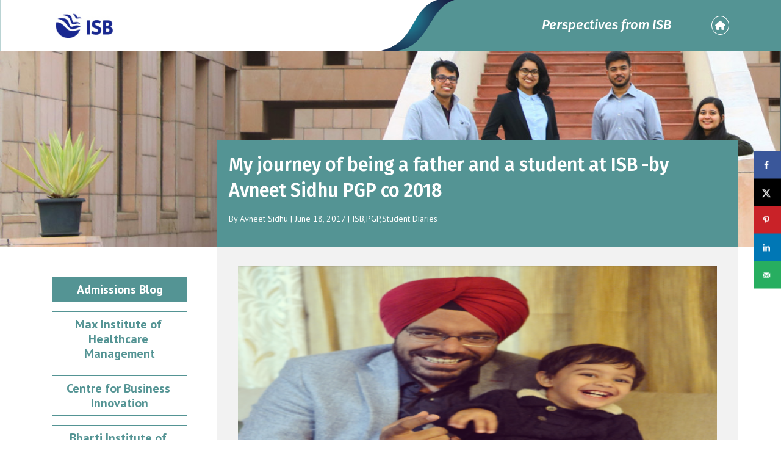

--- FILE ---
content_type: text/html; charset=UTF-8
request_url: https://blogs.isb.edu/admissionsdirector/2017/06/18/my-journey-of-being-a-father-and-a-student-at-isb-by-avneet-sidhu-pgp-co-2018/
body_size: 16093
content:
<!DOCTYPE html>
<html class="no-js" lang>
<head>
    
   
   
    
      <meta charset="utf-8">
      <meta http-equiv="X-UA-Compatible" content="IE=edge,chrome=1">
      <meta name="viewport" content="width=device-width,initial-scale=1">
      <link rel="shortcut icon" href="favicon.ico" type="image/x-icon">
      <link rel="icon" href="./img/favicon.png" type="image/x-icon">
      <title>ISB Blog</title>
      <meta name="description" content="">
      <meta name="keywords" content="">
      <meta name="robots" content="noodp">
      <!-- FONTAWESOME INCLUDE : BEGIN -->
      <link rel="stylesheet" href="https://cdnjs.cloudflare.com/ajax/libs/font-awesome/6.3.0/css/all.min.css">
      
      <link rel="preconnect" href="https://fonts.googleapis.com">
      <link rel="preconnect" href="https://fonts.gstatic.com" crossorigin>

    <link rel="preconnect" href="https://fonts.googleapis.com"><link rel="preconnect" href="https://fonts.gstatic.com" crossorigin><link href="https://fonts.googleapis.com/css2?family=Fira+Sans:ital,wght@0,200;0,300;0,400;0,500;0,600;0,700;0,800;1,200;1,300;1,400;1,500;1,600;1,700&family=PT+Sans:ital,wght@0,400;0,700;1,400&display=swap" rel="stylesheet">
                
      <link rel="stylesheet" href="https://maxcdn.bootstrapcdn.com/bootstrap/4.0.0/css/bootstrap.min.css">
      
      <link rel="stylesheet" type="text/css" href="https://cdn.jsdelivr.net/npm/slick-carousel@1.8.1/slick/slick.css">
      <link rel="stylesheet" href="https://blogs.isb.edu/admissionsdirector/wp-content/themes/isb-blog-child/css/style.css">

	  
	  <meta name='robots' content='index, follow, max-image-preview:large, max-snippet:-1, max-video-preview:-1' />

	<!-- This site is optimized with the Yoast SEO plugin v20.5 - https://yoast.com/wordpress/plugins/seo/ -->
	<link rel="canonical" href="https://blogs.isb.edu/admissionsdirector/2017/06/18/my-journey-of-being-a-father-and-a-student-at-isb-by-avneet-sidhu-pgp-co-2018/" />
	<meta name="author" content="Editorial team" />
	<meta name="twitter:label1" content="Written by" />
	<meta name="twitter:data1" content="Editorial team" />
	<meta name="twitter:label2" content="Est. reading time" />
	<meta name="twitter:data2" content="2 minutes" />
	<script type="application/ld+json" class="yoast-schema-graph">{"@context":"https://schema.org","@graph":[{"@type":"WebPage","@id":"https://blogs.isb.edu/admissionsdirector/2017/06/18/my-journey-of-being-a-father-and-a-student-at-isb-by-avneet-sidhu-pgp-co-2018/","url":"https://blogs.isb.edu/admissionsdirector/2017/06/18/my-journey-of-being-a-father-and-a-student-at-isb-by-avneet-sidhu-pgp-co-2018/","name":"My journey of being a father and a student at ISB -by Avneet Sidhu PGP co 2018 - Admissions Blog","isPartOf":{"@id":"https://blogs.isb.edu/admissionsdirector/#website"},"primaryImageOfPage":{"@id":"https://blogs.isb.edu/admissionsdirector/2017/06/18/my-journey-of-being-a-father-and-a-student-at-isb-by-avneet-sidhu-pgp-co-2018/#primaryimage"},"image":{"@id":"https://blogs.isb.edu/admissionsdirector/2017/06/18/my-journey-of-being-a-father-and-a-student-at-isb-by-avneet-sidhu-pgp-co-2018/#primaryimage"},"thumbnailUrl":"https://blogs.isb.edu/admissionsdirector/wp-content/uploads/sites/5/2017/06/Avneet-Sidhu-400x400-1.png","datePublished":"2017-06-18T07:40:25+00:00","dateModified":"2025-12-31T09:16:52+00:00","author":{"@id":"https://blogs.isb.edu/admissionsdirector/#/schema/person/36b0b1fce0228ee6b0380926861571cc"},"breadcrumb":{"@id":"https://blogs.isb.edu/admissionsdirector/2017/06/18/my-journey-of-being-a-father-and-a-student-at-isb-by-avneet-sidhu-pgp-co-2018/#breadcrumb"},"inLanguage":"en-US","potentialAction":[{"@type":"ReadAction","target":["https://blogs.isb.edu/admissionsdirector/2017/06/18/my-journey-of-being-a-father-and-a-student-at-isb-by-avneet-sidhu-pgp-co-2018/"]}]},{"@type":"ImageObject","inLanguage":"en-US","@id":"https://blogs.isb.edu/admissionsdirector/2017/06/18/my-journey-of-being-a-father-and-a-student-at-isb-by-avneet-sidhu-pgp-co-2018/#primaryimage","url":"https://blogs.isb.edu/admissionsdirector/wp-content/uploads/sites/5/2017/06/Avneet-Sidhu-400x400-1.png","contentUrl":"https://blogs.isb.edu/admissionsdirector/wp-content/uploads/sites/5/2017/06/Avneet-Sidhu-400x400-1.png","width":400,"height":400},{"@type":"BreadcrumbList","@id":"https://blogs.isb.edu/admissionsdirector/2017/06/18/my-journey-of-being-a-father-and-a-student-at-isb-by-avneet-sidhu-pgp-co-2018/#breadcrumb","itemListElement":[{"@type":"ListItem","position":1,"name":"Home","item":"https://blogs.isb.edu/admissionsdirector/"},{"@type":"ListItem","position":2,"name":"My journey of being a father and a student at ISB -by Avneet Sidhu PGP co 2018"}]},{"@type":"WebSite","@id":"https://blogs.isb.edu/admissionsdirector/#website","url":"https://blogs.isb.edu/admissionsdirector/","name":"Admissions Blog","description":"","potentialAction":[{"@type":"SearchAction","target":{"@type":"EntryPoint","urlTemplate":"https://blogs.isb.edu/admissionsdirector/?s={search_term_string}"},"query-input":"required name=search_term_string"}],"inLanguage":"en-US"},{"@type":"Person","@id":"https://blogs.isb.edu/admissionsdirector/#/schema/person/36b0b1fce0228ee6b0380926861571cc","name":"Editorial team","image":{"@type":"ImageObject","inLanguage":"en-US","@id":"https://blogs.isb.edu/admissionsdirector/#/schema/person/image/","url":"https://secure.gravatar.com/avatar/20fb226145337a9ce5d93494a13b2d55?s=96&d=mm&r=g","contentUrl":"https://secure.gravatar.com/avatar/20fb226145337a9ce5d93494a13b2d55?s=96&d=mm&r=g","caption":"Editorial team"},"sameAs":["https://blogs.isb.edu"],"url":"https://blogs.isb.edu/admissionsdirector/author/isb_blog_user_admin/"}]}</script>
	<!-- / Yoast SEO plugin. -->


<!-- Hubbub v.1.36.1 https://morehubbub.com/ -->
<meta property="og:locale" content="en_US" />
<meta property="og:type" content="article" />
<meta property="og:title" content="My journey of being a father and a student at ISB -by Avneet Sidhu PGP co 2018" />
<meta property="og:description" content="&nbsp; I was working as a senior consultant with Infosys before coming to ISB and I have over 11 years of experience as a tech consultant. Coming to ISB at this point in my life" />
<meta property="og:url" content="https://blogs.isb.edu/admissionsdirector/2017/06/18/my-journey-of-being-a-father-and-a-student-at-isb-by-avneet-sidhu-pgp-co-2018/" />
<meta property="og:site_name" content="Admissions Blog" />
<meta property="og:updated_time" content="2025-12-31T09:16:52+00:00" />
<meta property="article:published_time" content="2017-06-18T13:10:25+00:00" />
<meta property="article:modified_time" content="2025-12-31T09:16:52+00:00" />
<meta name="twitter:card" content="summary_large_image" />
<meta name="twitter:title" content="My journey of being a father and a student at ISB -by Avneet Sidhu PGP co 2018" />
<meta name="twitter:description" content="&nbsp; I was working as a senior consultant with Infosys before coming to ISB and I have over 11 years of experience as a tech consultant. Coming to ISB at this point in my life" />
<meta class="flipboard-article" content="&nbsp; I was working as a senior consultant with Infosys before coming to ISB and I have over 11 years of experience as a tech consultant. Coming to ISB at this point in my life" />
<meta property="og:image" content="https://blogs.isb.edu/admissionsdirector/wp-content/uploads/sites/5/2017/06/Avneet-Sidhu-400x400-1.png" />
<meta name="twitter:image" content="https://blogs.isb.edu/admissionsdirector/wp-content/uploads/sites/5/2017/06/Avneet-Sidhu-400x400-1.png" />
<meta property="og:image:width" content="400" />
<meta property="og:image:height" content="400" />
<!-- Hubbub v.1.36.1 https://morehubbub.com/ -->
		<!-- This site uses the Google Analytics by MonsterInsights plugin v9.11.1 - Using Analytics tracking - https://www.monsterinsights.com/ -->
							<script src="//www.googletagmanager.com/gtag/js?id=G-G6BVXR3L9R"  data-cfasync="false" data-wpfc-render="false" type="text/javascript" async></script>
			<script data-cfasync="false" data-wpfc-render="false" type="text/javascript">
				var mi_version = '9.11.1';
				var mi_track_user = true;
				var mi_no_track_reason = '';
								var MonsterInsightsDefaultLocations = {"page_location":"https:\/\/blogs.isb.edu\/admissionsdirector\/2017\/06\/18\/my-journey-of-being-a-father-and-a-student-at-isb-by-avneet-sidhu-pgp-co-2018\/"};
								if ( typeof MonsterInsightsPrivacyGuardFilter === 'function' ) {
					var MonsterInsightsLocations = (typeof MonsterInsightsExcludeQuery === 'object') ? MonsterInsightsPrivacyGuardFilter( MonsterInsightsExcludeQuery ) : MonsterInsightsPrivacyGuardFilter( MonsterInsightsDefaultLocations );
				} else {
					var MonsterInsightsLocations = (typeof MonsterInsightsExcludeQuery === 'object') ? MonsterInsightsExcludeQuery : MonsterInsightsDefaultLocations;
				}

								var disableStrs = [
										'ga-disable-G-G6BVXR3L9R',
									];

				/* Function to detect opted out users */
				function __gtagTrackerIsOptedOut() {
					for (var index = 0; index < disableStrs.length; index++) {
						if (document.cookie.indexOf(disableStrs[index] + '=true') > -1) {
							return true;
						}
					}

					return false;
				}

				/* Disable tracking if the opt-out cookie exists. */
				if (__gtagTrackerIsOptedOut()) {
					for (var index = 0; index < disableStrs.length; index++) {
						window[disableStrs[index]] = true;
					}
				}

				/* Opt-out function */
				function __gtagTrackerOptout() {
					for (var index = 0; index < disableStrs.length; index++) {
						document.cookie = disableStrs[index] + '=true; expires=Thu, 31 Dec 2099 23:59:59 UTC; path=/';
						window[disableStrs[index]] = true;
					}
				}

				if ('undefined' === typeof gaOptout) {
					function gaOptout() {
						__gtagTrackerOptout();
					}
				}
								window.dataLayer = window.dataLayer || [];

				window.MonsterInsightsDualTracker = {
					helpers: {},
					trackers: {},
				};
				if (mi_track_user) {
					function __gtagDataLayer() {
						dataLayer.push(arguments);
					}

					function __gtagTracker(type, name, parameters) {
						if (!parameters) {
							parameters = {};
						}

						if (parameters.send_to) {
							__gtagDataLayer.apply(null, arguments);
							return;
						}

						if (type === 'event') {
														parameters.send_to = monsterinsights_frontend.v4_id;
							var hookName = name;
							if (typeof parameters['event_category'] !== 'undefined') {
								hookName = parameters['event_category'] + ':' + name;
							}

							if (typeof MonsterInsightsDualTracker.trackers[hookName] !== 'undefined') {
								MonsterInsightsDualTracker.trackers[hookName](parameters);
							} else {
								__gtagDataLayer('event', name, parameters);
							}
							
						} else {
							__gtagDataLayer.apply(null, arguments);
						}
					}

					__gtagTracker('js', new Date());
					__gtagTracker('set', {
						'developer_id.dZGIzZG': true,
											});
					if ( MonsterInsightsLocations.page_location ) {
						__gtagTracker('set', MonsterInsightsLocations);
					}
										__gtagTracker('config', 'G-G6BVXR3L9R', {"forceSSL":"true","link_attribution":"true"} );
										window.gtag = __gtagTracker;										(function () {
						/* https://developers.google.com/analytics/devguides/collection/analyticsjs/ */
						/* ga and __gaTracker compatibility shim. */
						var noopfn = function () {
							return null;
						};
						var newtracker = function () {
							return new Tracker();
						};
						var Tracker = function () {
							return null;
						};
						var p = Tracker.prototype;
						p.get = noopfn;
						p.set = noopfn;
						p.send = function () {
							var args = Array.prototype.slice.call(arguments);
							args.unshift('send');
							__gaTracker.apply(null, args);
						};
						var __gaTracker = function () {
							var len = arguments.length;
							if (len === 0) {
								return;
							}
							var f = arguments[len - 1];
							if (typeof f !== 'object' || f === null || typeof f.hitCallback !== 'function') {
								if ('send' === arguments[0]) {
									var hitConverted, hitObject = false, action;
									if ('event' === arguments[1]) {
										if ('undefined' !== typeof arguments[3]) {
											hitObject = {
												'eventAction': arguments[3],
												'eventCategory': arguments[2],
												'eventLabel': arguments[4],
												'value': arguments[5] ? arguments[5] : 1,
											}
										}
									}
									if ('pageview' === arguments[1]) {
										if ('undefined' !== typeof arguments[2]) {
											hitObject = {
												'eventAction': 'page_view',
												'page_path': arguments[2],
											}
										}
									}
									if (typeof arguments[2] === 'object') {
										hitObject = arguments[2];
									}
									if (typeof arguments[5] === 'object') {
										Object.assign(hitObject, arguments[5]);
									}
									if ('undefined' !== typeof arguments[1].hitType) {
										hitObject = arguments[1];
										if ('pageview' === hitObject.hitType) {
											hitObject.eventAction = 'page_view';
										}
									}
									if (hitObject) {
										action = 'timing' === arguments[1].hitType ? 'timing_complete' : hitObject.eventAction;
										hitConverted = mapArgs(hitObject);
										__gtagTracker('event', action, hitConverted);
									}
								}
								return;
							}

							function mapArgs(args) {
								var arg, hit = {};
								var gaMap = {
									'eventCategory': 'event_category',
									'eventAction': 'event_action',
									'eventLabel': 'event_label',
									'eventValue': 'event_value',
									'nonInteraction': 'non_interaction',
									'timingCategory': 'event_category',
									'timingVar': 'name',
									'timingValue': 'value',
									'timingLabel': 'event_label',
									'page': 'page_path',
									'location': 'page_location',
									'title': 'page_title',
									'referrer' : 'page_referrer',
								};
								for (arg in args) {
																		if (!(!args.hasOwnProperty(arg) || !gaMap.hasOwnProperty(arg))) {
										hit[gaMap[arg]] = args[arg];
									} else {
										hit[arg] = args[arg];
									}
								}
								return hit;
							}

							try {
								f.hitCallback();
							} catch (ex) {
							}
						};
						__gaTracker.create = newtracker;
						__gaTracker.getByName = newtracker;
						__gaTracker.getAll = function () {
							return [];
						};
						__gaTracker.remove = noopfn;
						__gaTracker.loaded = true;
						window['__gaTracker'] = __gaTracker;
					})();
									} else {
										console.log("");
					(function () {
						function __gtagTracker() {
							return null;
						}

						window['__gtagTracker'] = __gtagTracker;
						window['gtag'] = __gtagTracker;
					})();
									}
			</script>
							<!-- / Google Analytics by MonsterInsights -->
		<script type="text/javascript">
window._wpemojiSettings = {"baseUrl":"https:\/\/s.w.org\/images\/core\/emoji\/14.0.0\/72x72\/","ext":".png","svgUrl":"https:\/\/s.w.org\/images\/core\/emoji\/14.0.0\/svg\/","svgExt":".svg","source":{"concatemoji":"https:\/\/blogs.isb.edu\/admissionsdirector\/wp-includes\/js\/wp-emoji-release.min.js?ver=6.1.9"}};
/*! This file is auto-generated */
!function(e,a,t){var n,r,o,i=a.createElement("canvas"),p=i.getContext&&i.getContext("2d");function s(e,t){var a=String.fromCharCode,e=(p.clearRect(0,0,i.width,i.height),p.fillText(a.apply(this,e),0,0),i.toDataURL());return p.clearRect(0,0,i.width,i.height),p.fillText(a.apply(this,t),0,0),e===i.toDataURL()}function c(e){var t=a.createElement("script");t.src=e,t.defer=t.type="text/javascript",a.getElementsByTagName("head")[0].appendChild(t)}for(o=Array("flag","emoji"),t.supports={everything:!0,everythingExceptFlag:!0},r=0;r<o.length;r++)t.supports[o[r]]=function(e){if(p&&p.fillText)switch(p.textBaseline="top",p.font="600 32px Arial",e){case"flag":return s([127987,65039,8205,9895,65039],[127987,65039,8203,9895,65039])?!1:!s([55356,56826,55356,56819],[55356,56826,8203,55356,56819])&&!s([55356,57332,56128,56423,56128,56418,56128,56421,56128,56430,56128,56423,56128,56447],[55356,57332,8203,56128,56423,8203,56128,56418,8203,56128,56421,8203,56128,56430,8203,56128,56423,8203,56128,56447]);case"emoji":return!s([129777,127995,8205,129778,127999],[129777,127995,8203,129778,127999])}return!1}(o[r]),t.supports.everything=t.supports.everything&&t.supports[o[r]],"flag"!==o[r]&&(t.supports.everythingExceptFlag=t.supports.everythingExceptFlag&&t.supports[o[r]]);t.supports.everythingExceptFlag=t.supports.everythingExceptFlag&&!t.supports.flag,t.DOMReady=!1,t.readyCallback=function(){t.DOMReady=!0},t.supports.everything||(n=function(){t.readyCallback()},a.addEventListener?(a.addEventListener("DOMContentLoaded",n,!1),e.addEventListener("load",n,!1)):(e.attachEvent("onload",n),a.attachEvent("onreadystatechange",function(){"complete"===a.readyState&&t.readyCallback()})),(e=t.source||{}).concatemoji?c(e.concatemoji):e.wpemoji&&e.twemoji&&(c(e.twemoji),c(e.wpemoji)))}(window,document,window._wpemojiSettings);
</script>
<style type="text/css">
img.wp-smiley,
img.emoji {
	display: inline !important;
	border: none !important;
	box-shadow: none !important;
	height: 1em !important;
	width: 1em !important;
	margin: 0 0.07em !important;
	vertical-align: -0.1em !important;
	background: none !important;
	padding: 0 !important;
}
</style>
			
	<link rel='stylesheet' id='wp-block-library-css' href='https://blogs.isb.edu/admissionsdirector/wp-includes/css/dist/block-library/style.min.css?ver=6.1.9' type='text/css' media='all' />
<link rel='stylesheet' id='classic-theme-styles-css' href='https://blogs.isb.edu/admissionsdirector/wp-includes/css/classic-themes.min.css?ver=1' type='text/css' media='all' />
<style id='global-styles-inline-css' type='text/css'>
body{--wp--preset--color--black: #000000;--wp--preset--color--cyan-bluish-gray: #abb8c3;--wp--preset--color--white: #ffffff;--wp--preset--color--pale-pink: #f78da7;--wp--preset--color--vivid-red: #cf2e2e;--wp--preset--color--luminous-vivid-orange: #ff6900;--wp--preset--color--luminous-vivid-amber: #fcb900;--wp--preset--color--light-green-cyan: #7bdcb5;--wp--preset--color--vivid-green-cyan: #00d084;--wp--preset--color--pale-cyan-blue: #8ed1fc;--wp--preset--color--vivid-cyan-blue: #0693e3;--wp--preset--color--vivid-purple: #9b51e0;--wp--preset--gradient--vivid-cyan-blue-to-vivid-purple: linear-gradient(135deg,rgba(6,147,227,1) 0%,rgb(155,81,224) 100%);--wp--preset--gradient--light-green-cyan-to-vivid-green-cyan: linear-gradient(135deg,rgb(122,220,180) 0%,rgb(0,208,130) 100%);--wp--preset--gradient--luminous-vivid-amber-to-luminous-vivid-orange: linear-gradient(135deg,rgba(252,185,0,1) 0%,rgba(255,105,0,1) 100%);--wp--preset--gradient--luminous-vivid-orange-to-vivid-red: linear-gradient(135deg,rgba(255,105,0,1) 0%,rgb(207,46,46) 100%);--wp--preset--gradient--very-light-gray-to-cyan-bluish-gray: linear-gradient(135deg,rgb(238,238,238) 0%,rgb(169,184,195) 100%);--wp--preset--gradient--cool-to-warm-spectrum: linear-gradient(135deg,rgb(74,234,220) 0%,rgb(151,120,209) 20%,rgb(207,42,186) 40%,rgb(238,44,130) 60%,rgb(251,105,98) 80%,rgb(254,248,76) 100%);--wp--preset--gradient--blush-light-purple: linear-gradient(135deg,rgb(255,206,236) 0%,rgb(152,150,240) 100%);--wp--preset--gradient--blush-bordeaux: linear-gradient(135deg,rgb(254,205,165) 0%,rgb(254,45,45) 50%,rgb(107,0,62) 100%);--wp--preset--gradient--luminous-dusk: linear-gradient(135deg,rgb(255,203,112) 0%,rgb(199,81,192) 50%,rgb(65,88,208) 100%);--wp--preset--gradient--pale-ocean: linear-gradient(135deg,rgb(255,245,203) 0%,rgb(182,227,212) 50%,rgb(51,167,181) 100%);--wp--preset--gradient--electric-grass: linear-gradient(135deg,rgb(202,248,128) 0%,rgb(113,206,126) 100%);--wp--preset--gradient--midnight: linear-gradient(135deg,rgb(2,3,129) 0%,rgb(40,116,252) 100%);--wp--preset--duotone--dark-grayscale: url('#wp-duotone-dark-grayscale');--wp--preset--duotone--grayscale: url('#wp-duotone-grayscale');--wp--preset--duotone--purple-yellow: url('#wp-duotone-purple-yellow');--wp--preset--duotone--blue-red: url('#wp-duotone-blue-red');--wp--preset--duotone--midnight: url('#wp-duotone-midnight');--wp--preset--duotone--magenta-yellow: url('#wp-duotone-magenta-yellow');--wp--preset--duotone--purple-green: url('#wp-duotone-purple-green');--wp--preset--duotone--blue-orange: url('#wp-duotone-blue-orange');--wp--preset--font-size--small: 13px;--wp--preset--font-size--medium: 20px;--wp--preset--font-size--large: 36px;--wp--preset--font-size--x-large: 42px;--wp--preset--spacing--20: 0.44rem;--wp--preset--spacing--30: 0.67rem;--wp--preset--spacing--40: 1rem;--wp--preset--spacing--50: 1.5rem;--wp--preset--spacing--60: 2.25rem;--wp--preset--spacing--70: 3.38rem;--wp--preset--spacing--80: 5.06rem;}:where(.is-layout-flex){gap: 0.5em;}body .is-layout-flow > .alignleft{float: left;margin-inline-start: 0;margin-inline-end: 2em;}body .is-layout-flow > .alignright{float: right;margin-inline-start: 2em;margin-inline-end: 0;}body .is-layout-flow > .aligncenter{margin-left: auto !important;margin-right: auto !important;}body .is-layout-constrained > .alignleft{float: left;margin-inline-start: 0;margin-inline-end: 2em;}body .is-layout-constrained > .alignright{float: right;margin-inline-start: 2em;margin-inline-end: 0;}body .is-layout-constrained > .aligncenter{margin-left: auto !important;margin-right: auto !important;}body .is-layout-constrained > :where(:not(.alignleft):not(.alignright):not(.alignfull)){max-width: var(--wp--style--global--content-size);margin-left: auto !important;margin-right: auto !important;}body .is-layout-constrained > .alignwide{max-width: var(--wp--style--global--wide-size);}body .is-layout-flex{display: flex;}body .is-layout-flex{flex-wrap: wrap;align-items: center;}body .is-layout-flex > *{margin: 0;}:where(.wp-block-columns.is-layout-flex){gap: 2em;}.has-black-color{color: var(--wp--preset--color--black) !important;}.has-cyan-bluish-gray-color{color: var(--wp--preset--color--cyan-bluish-gray) !important;}.has-white-color{color: var(--wp--preset--color--white) !important;}.has-pale-pink-color{color: var(--wp--preset--color--pale-pink) !important;}.has-vivid-red-color{color: var(--wp--preset--color--vivid-red) !important;}.has-luminous-vivid-orange-color{color: var(--wp--preset--color--luminous-vivid-orange) !important;}.has-luminous-vivid-amber-color{color: var(--wp--preset--color--luminous-vivid-amber) !important;}.has-light-green-cyan-color{color: var(--wp--preset--color--light-green-cyan) !important;}.has-vivid-green-cyan-color{color: var(--wp--preset--color--vivid-green-cyan) !important;}.has-pale-cyan-blue-color{color: var(--wp--preset--color--pale-cyan-blue) !important;}.has-vivid-cyan-blue-color{color: var(--wp--preset--color--vivid-cyan-blue) !important;}.has-vivid-purple-color{color: var(--wp--preset--color--vivid-purple) !important;}.has-black-background-color{background-color: var(--wp--preset--color--black) !important;}.has-cyan-bluish-gray-background-color{background-color: var(--wp--preset--color--cyan-bluish-gray) !important;}.has-white-background-color{background-color: var(--wp--preset--color--white) !important;}.has-pale-pink-background-color{background-color: var(--wp--preset--color--pale-pink) !important;}.has-vivid-red-background-color{background-color: var(--wp--preset--color--vivid-red) !important;}.has-luminous-vivid-orange-background-color{background-color: var(--wp--preset--color--luminous-vivid-orange) !important;}.has-luminous-vivid-amber-background-color{background-color: var(--wp--preset--color--luminous-vivid-amber) !important;}.has-light-green-cyan-background-color{background-color: var(--wp--preset--color--light-green-cyan) !important;}.has-vivid-green-cyan-background-color{background-color: var(--wp--preset--color--vivid-green-cyan) !important;}.has-pale-cyan-blue-background-color{background-color: var(--wp--preset--color--pale-cyan-blue) !important;}.has-vivid-cyan-blue-background-color{background-color: var(--wp--preset--color--vivid-cyan-blue) !important;}.has-vivid-purple-background-color{background-color: var(--wp--preset--color--vivid-purple) !important;}.has-black-border-color{border-color: var(--wp--preset--color--black) !important;}.has-cyan-bluish-gray-border-color{border-color: var(--wp--preset--color--cyan-bluish-gray) !important;}.has-white-border-color{border-color: var(--wp--preset--color--white) !important;}.has-pale-pink-border-color{border-color: var(--wp--preset--color--pale-pink) !important;}.has-vivid-red-border-color{border-color: var(--wp--preset--color--vivid-red) !important;}.has-luminous-vivid-orange-border-color{border-color: var(--wp--preset--color--luminous-vivid-orange) !important;}.has-luminous-vivid-amber-border-color{border-color: var(--wp--preset--color--luminous-vivid-amber) !important;}.has-light-green-cyan-border-color{border-color: var(--wp--preset--color--light-green-cyan) !important;}.has-vivid-green-cyan-border-color{border-color: var(--wp--preset--color--vivid-green-cyan) !important;}.has-pale-cyan-blue-border-color{border-color: var(--wp--preset--color--pale-cyan-blue) !important;}.has-vivid-cyan-blue-border-color{border-color: var(--wp--preset--color--vivid-cyan-blue) !important;}.has-vivid-purple-border-color{border-color: var(--wp--preset--color--vivid-purple) !important;}.has-vivid-cyan-blue-to-vivid-purple-gradient-background{background: var(--wp--preset--gradient--vivid-cyan-blue-to-vivid-purple) !important;}.has-light-green-cyan-to-vivid-green-cyan-gradient-background{background: var(--wp--preset--gradient--light-green-cyan-to-vivid-green-cyan) !important;}.has-luminous-vivid-amber-to-luminous-vivid-orange-gradient-background{background: var(--wp--preset--gradient--luminous-vivid-amber-to-luminous-vivid-orange) !important;}.has-luminous-vivid-orange-to-vivid-red-gradient-background{background: var(--wp--preset--gradient--luminous-vivid-orange-to-vivid-red) !important;}.has-very-light-gray-to-cyan-bluish-gray-gradient-background{background: var(--wp--preset--gradient--very-light-gray-to-cyan-bluish-gray) !important;}.has-cool-to-warm-spectrum-gradient-background{background: var(--wp--preset--gradient--cool-to-warm-spectrum) !important;}.has-blush-light-purple-gradient-background{background: var(--wp--preset--gradient--blush-light-purple) !important;}.has-blush-bordeaux-gradient-background{background: var(--wp--preset--gradient--blush-bordeaux) !important;}.has-luminous-dusk-gradient-background{background: var(--wp--preset--gradient--luminous-dusk) !important;}.has-pale-ocean-gradient-background{background: var(--wp--preset--gradient--pale-ocean) !important;}.has-electric-grass-gradient-background{background: var(--wp--preset--gradient--electric-grass) !important;}.has-midnight-gradient-background{background: var(--wp--preset--gradient--midnight) !important;}.has-small-font-size{font-size: var(--wp--preset--font-size--small) !important;}.has-medium-font-size{font-size: var(--wp--preset--font-size--medium) !important;}.has-large-font-size{font-size: var(--wp--preset--font-size--large) !important;}.has-x-large-font-size{font-size: var(--wp--preset--font-size--x-large) !important;}
.wp-block-navigation a:where(:not(.wp-element-button)){color: inherit;}
:where(.wp-block-columns.is-layout-flex){gap: 2em;}
.wp-block-pullquote{font-size: 1.5em;line-height: 1.6;}
</style>
<link rel='stylesheet' id='sweetalert2-css' href='https://blogs.isb.edu/admissionsdirector/wp-content/plugins/cf7-popups//views/assets/css/sweetalert2.min.css?ver=1.2.1' type='text/css' media='all' />
<link rel='stylesheet' id='cf7-popups-frontend-css' href='https://blogs.isb.edu/admissionsdirector/wp-content/plugins/cf7-popups//views/assets/css/frontend.css?ver=1.2.1' type='text/css' media='all' />
<link rel='stylesheet' id='contact-form-7-css' href='https://blogs.isb.edu/admissionsdirector/wp-content/plugins/contact-form-7/includes/css/styles.css?ver=5.7.5.1' type='text/css' media='all' />
<link rel='stylesheet' id='dashicons-css' href='https://blogs.isb.edu/admissionsdirector/wp-includes/css/dashicons.min.css?ver=6.1.9' type='text/css' media='all' />
<link rel='stylesheet' id='to-top-css' href='https://blogs.isb.edu/admissionsdirector/wp-content/plugins/to-top/public/css/to-top-public.css?ver=2.5.2' type='text/css' media='all' />
<link rel='stylesheet' id='dpsp-frontend-style-pro-css' href='https://blogs.isb.edu/admissionsdirector/wp-content/plugins/social-pug/assets/dist/style-frontend-pro.css?ver=1.36.1' type='text/css' media='all' />
<style id='dpsp-frontend-style-pro-inline-css' type='text/css'>

			@media screen and ( max-width : 720px ) {
				aside#dpsp-floating-sidebar.dpsp-hide-on-mobile.opened {
					display: none;
				}
			}
			
</style>
<link rel='stylesheet' id='wp-paginate-css' href='https://blogs.isb.edu/admissionsdirector/wp-content/plugins/wp-paginate/css/wp-paginate.css?ver=2.2.4' type='text/css' media='screen' />
<script type='text/javascript' src='https://blogs.isb.edu/admissionsdirector/wp-content/plugins/google-analytics-for-wordpress/assets/js/frontend-gtag.min.js?ver=9.11.1' id='monsterinsights-frontend-script-js'></script>
<script data-cfasync="false" data-wpfc-render="false" type="text/javascript" id='monsterinsights-frontend-script-js-extra'>/* <![CDATA[ */
var monsterinsights_frontend = {"js_events_tracking":"true","download_extensions":"doc,pdf,ppt,zip,xls,docx,pptx,xlsx","inbound_paths":"[{\"path\":\"\\\/go\\\/\",\"label\":\"affiliate\"},{\"path\":\"\\\/recommend\\\/\",\"label\":\"affiliate\"}]","home_url":"https:\/\/blogs.isb.edu\/admissionsdirector","hash_tracking":"false","v4_id":"G-G6BVXR3L9R"};/* ]]> */
</script>
<script type='text/javascript' src='https://blogs.isb.edu/admissionsdirector/wp-includes/js/jquery/jquery.min.js?ver=3.6.1' id='jquery-core-js'></script>
<script type='text/javascript' src='https://blogs.isb.edu/admissionsdirector/wp-includes/js/jquery/jquery-migrate.min.js?ver=3.3.2' id='jquery-migrate-js'></script>
<script type='text/javascript' id='to-top-js-extra'>
/* <![CDATA[ */
var to_top_options = {"scroll_offset":"100","icon_opacity":"100","style":"icon","icon_type":"dashicons-arrow-up-alt2","icon_color":"#ffffff","icon_bg_color":"#549494","icon_size":"32","border_radius":"5","image":"https:\/\/172.16.3.30\/admissionsdirector\/wp-content\/plugins\/to-top\/admin\/images\/default.png","image_width":"65","image_alt":"","location":"bottom-right","margin_x":"20","margin_y":"20","show_on_admin":"0","enable_autohide":"0","autohide_time":"2","enable_hide_small_device":"0","small_device_max_width":"640","reset":"0"};
/* ]]> */
</script>
<script async type='text/javascript' src='https://blogs.isb.edu/admissionsdirector/wp-content/plugins/to-top/public/js/to-top-public.js?ver=2.5.2' id='to-top-js'></script>
<link rel="https://api.w.org/" href="https://blogs.isb.edu/admissionsdirector/wp-json/" /><link rel="alternate" type="application/json" href="https://blogs.isb.edu/admissionsdirector/wp-json/wp/v2/posts/642" /><link rel="EditURI" type="application/rsd+xml" title="RSD" href="https://blogs.isb.edu/admissionsdirector/xmlrpc.php?rsd" />
<link rel="wlwmanifest" type="application/wlwmanifest+xml" href="https://blogs.isb.edu/admissionsdirector/wp-includes/wlwmanifest.xml" />
<meta name="generator" content="WordPress 6.1.9" />
<link rel='shortlink' href='https://blogs.isb.edu/admissionsdirector/?p=642' />
<link rel="alternate" type="application/json+oembed" href="https://blogs.isb.edu/admissionsdirector/wp-json/oembed/1.0/embed?url=https%3A%2F%2Fblogs.isb.edu%2Fadmissionsdirector%2F2017%2F06%2F18%2Fmy-journey-of-being-a-father-and-a-student-at-isb-by-avneet-sidhu-pgp-co-2018%2F" />
<link rel="alternate" type="text/xml+oembed" href="https://blogs.isb.edu/admissionsdirector/wp-json/oembed/1.0/embed?url=https%3A%2F%2Fblogs.isb.edu%2Fadmissionsdirector%2F2017%2F06%2F18%2Fmy-journey-of-being-a-father-and-a-student-at-isb-by-avneet-sidhu-pgp-co-2018%2F&#038;format=xml" />
<meta name="hubbub-info" description="Hubbub 1.36.1"><link rel="icon" href="https://blogs.isb.edu/admissionsdirector/wp-content/uploads/sites/5/2023/04/download.png" sizes="32x32" />
<link rel="icon" href="https://blogs.isb.edu/admissionsdirector/wp-content/uploads/sites/5/2023/04/download.png" sizes="192x192" />
<link rel="apple-touch-icon" href="https://blogs.isb.edu/admissionsdirector/wp-content/uploads/sites/5/2023/04/download.png" />
<meta name="msapplication-TileImage" content="https://blogs.isb.edu/admissionsdirector/wp-content/uploads/sites/5/2023/04/download.png" />
<!-- To Top Custom CSS --><style type='text/css'>#to_top_scrollup {background-color: #549494;opacity: 1;}</style>	  <!-- Google Tag Manager -->
<script>(function(w,d,s,l,i){w[l]=w[l]||[];w[l].push({'gtm.start':

new Date().getTime(),event:'gtm.js'});var f=d.getElementsByTagName(s)[0],

j=d.createElement(s),dl=l!='dataLayer'?'&l='+l:'';j.async=true;j.src=

'https://www.googletagmanager.com/gtm.js?id='+i+dl;f.parentNode.insertBefore(j,f);

})(window,document,'script','dataLayer','GTM-PWQVPHJ');</script>

<!-- End Google Tag Manager -->

<script type="text/javascript">
var _gaq = _gaq || [];
_gaq.push(['_setAccount', 'UA-3483381-16']);
_gaq.push(['_trackPageview']);
(function() {
var ga = document.createElement('script'); ga.type = 'text/javascript'; ga.async = true;
ga.src = ('https:' == document.location.protocol ? 'https://ssl' : 'http://www') + '.google-analytics.com/ga.js';
var s = document.getElementsByTagName('script')[0]; s.parentNode.insertBefore(ga, s);
})();
</script>
   </head>
<body>

  <header class="main-header" id="mainheader">
     <div class="container">
      <div class="row align-items-center">
         <div class="col-sm-3 col-5">
            <a href="https://blogs.isb.edu/admissionsdirector"><img src="https://blogs.isb.edu/admissionsdirector/wp-content/uploads/sites/5/2024/11/ISB-Logo.jpg" class="img-fluid nav-logo"></a>
			
         </div>
		 
		 <div class="col-sm-8 col-4 text-right">
            <h4 class="text-white header-copy pb-0 mb-0">Perspectives from ISB</h4>
         </div>
         <div class="col-sm-1 col-2 text-right">
		 
		 		 
           <a href="https://blogs.isb.edu" class="text-white home-icon"><i class="fa-sharp fa-solid fa-house"></i></a>
         </div>
      </div>
     </div>
  </header>
        
<section class="p-0 singlepage-banner">

   <!-- <div class="singlepage-bg" ></div> -->
	<img src="https://blogs.isb.edu/admissionsdirector/wp-content/uploads/sites/5/2023/04/Admissions-Banner.jpg" class="img-fluid single-page-banner">
      <div class="container">

        <div class="row">

          <div class="col-sm-3">

          </div>

          <div class="col-sm-9 p-0">

            <div class="banner-content">

              <h1>My journey of being a father and a student at ISB -by Avneet Sidhu PGP co 2018</h1>
						
              <p class="small">By Avneet Sidhu | June 18, 2017 |



			  <a href="https://blogs.isb.edu/admissionsdirector/category/isb/" rel="category tag">ISB</a>,<a href="https://blogs.isb.edu/admissionsdirector/category/pgp/" rel="category tag">PGP</a>,<a href="https://blogs.isb.edu/admissionsdirector/category/student-diaries/" rel="category tag">Student Diaries</a>


</p>

<!--
<div class="row align-items-end">
<div class="col-sm-12 pr-sm-0">
<p class="mb-0">Research Bytes Management Briefs Issue-3-2019 Public Policy Human Capital</p>
</div>
</div>
-->

            </div>

          </div>

        </div>

      </div>

  </section>

  

  

  <section class="p-0 mb-4">

    <div class="container">

      <div class="row">

        <div class="col-sm-3 order-sm-0 order-2 pt-5 pr-sm-5 mb-5">

          <div class="singlepage-sidebar">


<div class="sidebar-categories-list mb-5">


<a href="/admissionsdirector/" class="btn btn-brand active ">Admissions Blog</a>

<a href="/healthcare/" class="btn btn-brand  ">Max Institute of Healthcare Management</a>
 <a href="/cbm/" class="btn btn-brand  ">Centre for Business Innovation</a>
 <a href="/bhartiinstitute/" class="btn btn-brand  ">Bharti Institute of Public Policy</a>
 <a href="/student-blog/" class="btn btn-brand  ">Student Blog</a>
 <a href="/centre-for-family-enterprise/" class="btn btn-brand  ">Thomas Schmidheiny Centre for Family Enterprise</a>
 <a href="/sritnetechtalks/" class="btn btn-brand  ">Srini Raju Centre for IT and the Networked Economy (SRITNE)</a>
 <a href="/iids/" class="btn btn-brand  ">ISB Institute of Data Science</a>
 <a href="/external-relations/" class="btn btn-brand  ">External Relations</a>
 <a href="/isb-research-insights/" class="btn btn-brand  ">ISB Research Insights</a>
 </div>
<div class="sidebar-wrapper">
<h3>Recent Posts</h3>
</div><div class="sidebar-wrapper"><ul class="wp-block-latest-posts__list wp-block-latest-posts"><li><a class="wp-block-latest-posts__post-title" href="https://blogs.isb.edu/admissionsdirector/2024/04/08/pgppro-focuses-on-real-world-relevance-alum-explains-how-his-career-saw-a-positive-pivot-after-isb/"><strong>‘PGPpro focuses on real-world relevance’: Alum explains how his career saw a positive pivot after ISB</strong></a></li>
<li><a class="wp-block-latest-posts__post-title" href="https://blogs.isb.edu/admissionsdirector/2024/03/11/pgppro-provides-an-extraordinary-edge/"><strong>PGPpro Provides an Extraordinary Edge</strong></a></li>
<li><a class="wp-block-latest-posts__post-title" href="https://blogs.isb.edu/admissionsdirector/2024/03/04/isb-is-a-perpetual-source-of-energy/"><strong>ISB is a Perpetual Source of Energy</strong></a></li>
<li><a class="wp-block-latest-posts__post-title" href="https://blogs.isb.edu/admissionsdirector/2024/01/12/seizing-opportunities-navigating-round-3-applications-at-isb-insights-from-pgp-co24-students/">Seizing Opportunities: Navigating Round 3 Applications at ISB &#8211; Insights from PGP Co’24 Students</a></li>
<li><a class="wp-block-latest-posts__post-title" href="https://blogs.isb.edu/admissionsdirector/2023/08/30/isb-pgp-application-demystified-your-roadmap-to-holistic-transformation/">ISB PGP Application Demystified: Your Roadmap to Holistic Transformation</a></li>
</ul></div><div class="sidebar-wrapper">
<h3>Tags</h3>
</div><div class="sidebar-wrapper"><p class="wp-block-tag-cloud"><a href="https://blogs.isb.edu/admissionsdirector/tag/51-week-rollercoaster/" class="tag-cloud-link tag-link-29 tag-link-position-1" style="font-size: 10.964705882353pt;" aria-label="51-Week Rollercoaster (2 items)">51-Week Rollercoaster</a>
<a href="https://blogs.isb.edu/admissionsdirector/tag/accomplishments/" class="tag-cloud-link tag-link-30 tag-link-position-2" style="font-size: 14.588235294118pt;" aria-label="accomplishments (4 items)">accomplishments</a>
<a href="https://blogs.isb.edu/admissionsdirector/tag/admissions/" class="tag-cloud-link tag-link-31 tag-link-position-3" style="font-size: 12.941176470588pt;" aria-label="Admissions (3 items)">Admissions</a>
<a href="https://blogs.isb.edu/admissionsdirector/tag/alumni-association/" class="tag-cloud-link tag-link-32 tag-link-position-4" style="font-size: 8pt;" aria-label="Alumni Association (1 item)">Alumni Association</a>
<a href="https://blogs.isb.edu/admissionsdirector/tag/alumni-network/" class="tag-cloud-link tag-link-33 tag-link-position-5" style="font-size: 14.588235294118pt;" aria-label="Alumni network (4 items)">Alumni network</a>
<a href="https://blogs.isb.edu/admissionsdirector/tag/application-deadlines/" class="tag-cloud-link tag-link-35 tag-link-position-6" style="font-size: 14.588235294118pt;" aria-label="application deadlines (4 items)">application deadlines</a>
<a href="https://blogs.isb.edu/admissionsdirector/tag/applied-learning/" class="tag-cloud-link tag-link-37 tag-link-position-7" style="font-size: 10.964705882353pt;" aria-label="Applied learning (2 items)">Applied learning</a>
<a href="https://blogs.isb.edu/admissionsdirector/tag/applying-to-isb-pgp/" class="tag-cloud-link tag-link-39 tag-link-position-8" style="font-size: 20.188235294118pt;" aria-label="applying to ISB PGP (10 items)">applying to ISB PGP</a>
<a href="https://blogs.isb.edu/admissionsdirector/tag/career-growth/" class="tag-cloud-link tag-link-44 tag-link-position-9" style="font-size: 10.964705882353pt;" aria-label="career growth (2 items)">career growth</a>
<a href="https://blogs.isb.edu/admissionsdirector/tag/careers/" class="tag-cloud-link tag-link-45 tag-link-position-10" style="font-size: 17.058823529412pt;" aria-label="Careers (6 items)">Careers</a>
<a href="https://blogs.isb.edu/admissionsdirector/tag/critical-thinking/" class="tag-cloud-link tag-link-50 tag-link-position-11" style="font-size: 10.964705882353pt;" aria-label="critical thinking (2 items)">critical thinking</a>
<a href="https://blogs.isb.edu/admissionsdirector/tag/cycle-2/" class="tag-cloud-link tag-link-52 tag-link-position-12" style="font-size: 10.964705882353pt;" aria-label="cycle 2 (2 items)">cycle 2</a>
<a href="https://blogs.isb.edu/admissionsdirector/tag/differentiators/" class="tag-cloud-link tag-link-54 tag-link-position-13" style="font-size: 12.941176470588pt;" aria-label="differentiators (3 items)">differentiators</a>
<a href="https://blogs.isb.edu/admissionsdirector/tag/diversity/" class="tag-cloud-link tag-link-55 tag-link-position-14" style="font-size: 10.964705882353pt;" aria-label="Diversity (2 items)">Diversity</a>
<a href="https://blogs.isb.edu/admissionsdirector/tag/eeo/" class="tag-cloud-link tag-link-58 tag-link-position-15" style="font-size: 10.964705882353pt;" aria-label="EEO (2 items)">EEO</a>
<a href="https://blogs.isb.edu/admissionsdirector/tag/essays/" class="tag-cloud-link tag-link-60 tag-link-position-16" style="font-size: 12.941176470588pt;" aria-label="essays (3 items)">essays</a>
<a href="https://blogs.isb.edu/admissionsdirector/tag/ethics/" class="tag-cloud-link tag-link-61 tag-link-position-17" style="font-size: 10.964705882353pt;" aria-label="ethics (2 items)">ethics</a>
<a href="https://blogs.isb.edu/admissionsdirector/tag/exchange-programme/" class="tag-cloud-link tag-link-63 tag-link-position-18" style="font-size: 10.964705882353pt;" aria-label="exchange programme (2 items)">exchange programme</a>
<a href="https://blogs.isb.edu/admissionsdirector/tag/faculty/" class="tag-cloud-link tag-link-65 tag-link-position-19" style="font-size: 17.058823529412pt;" aria-label="Faculty (6 items)">Faculty</a>
<a href="https://blogs.isb.edu/admissionsdirector/tag/firp/" class="tag-cloud-link tag-link-70 tag-link-position-20" style="font-size: 10.964705882353pt;" aria-label="FIRP (2 items)">FIRP</a>
<a href="https://blogs.isb.edu/admissionsdirector/tag/gmat/" class="tag-cloud-link tag-link-72 tag-link-position-21" style="font-size: 10.964705882353pt;" aria-label="GMAT (2 items)">GMAT</a>
<a href="https://blogs.isb.edu/admissionsdirector/tag/home-page-recent-blogs/" class="tag-cloud-link tag-link-115 tag-link-position-22" style="font-size: 21.341176470588pt;" aria-label="Home Page Recent Blogs (12 items)">Home Page Recent Blogs</a>
<a href="https://blogs.isb.edu/admissionsdirector/tag/international-experience/" class="tag-cloud-link tag-link-75 tag-link-position-23" style="font-size: 12.941176470588pt;" aria-label="International experience (3 items)">International experience</a>
<a href="https://blogs.isb.edu/admissionsdirector/tag/isb/" class="tag-cloud-link tag-link-76 tag-link-position-24" style="font-size: 22pt;" aria-label="ISB (13 items)">ISB</a>
<a href="https://blogs.isb.edu/admissionsdirector/tag/isb-interview/" class="tag-cloud-link tag-link-79 tag-link-position-25" style="font-size: 15.905882352941pt;" aria-label="ISB interview (5 items)">ISB interview</a>
<a href="https://blogs.isb.edu/admissionsdirector/tag/isb-pgp/" class="tag-cloud-link tag-link-81 tag-link-position-26" style="font-size: 15.905882352941pt;" aria-label="ISB PGP (5 items)">ISB PGP</a>
<a href="https://blogs.isb.edu/admissionsdirector/tag/isb-pgp-application-portal/" class="tag-cloud-link tag-link-82 tag-link-position-27" style="font-size: 12.941176470588pt;" aria-label="ISB PGP application portal (3 items)">ISB PGP application portal</a>
<a href="https://blogs.isb.edu/admissionsdirector/tag/learning/" class="tag-cloud-link tag-link-86 tag-link-position-28" style="font-size: 14.588235294118pt;" aria-label="learning (4 items)">learning</a>
<a href="https://blogs.isb.edu/admissionsdirector/tag/learning-goals/" class="tag-cloud-link tag-link-87 tag-link-position-29" style="font-size: 10.964705882353pt;" aria-label="Learning goals (2 items)">Learning goals</a>
<a href="https://blogs.isb.edu/admissionsdirector/tag/learning-opportunities/" class="tag-cloud-link tag-link-88 tag-link-position-30" style="font-size: 10.964705882353pt;" aria-label="Learning opportunities (2 items)">Learning opportunities</a>
<a href="https://blogs.isb.edu/admissionsdirector/tag/life-at-isb/" class="tag-cloud-link tag-link-89 tag-link-position-31" style="font-size: 10.964705882353pt;" aria-label="Life at ISB (2 items)">Life at ISB</a>
<a href="https://blogs.isb.edu/admissionsdirector/tag/pgp/" class="tag-cloud-link tag-link-93 tag-link-position-32" style="font-size: 20.847058823529pt;" aria-label="PGP (11 items)">PGP</a>
<a href="https://blogs.isb.edu/admissionsdirector/tag/placements/" class="tag-cloud-link tag-link-94 tag-link-position-33" style="font-size: 10.964705882353pt;" aria-label="Placements (2 items)">Placements</a>
<a href="https://blogs.isb.edu/admissionsdirector/tag/post-graduate-programme-in-management/" class="tag-cloud-link tag-link-95 tag-link-position-34" style="font-size: 10.964705882353pt;" aria-label="Post Graduate Programme in Management (2 items)">Post Graduate Programme in Management</a>
<a href="https://blogs.isb.edu/admissionsdirector/tag/president-at-isb/" class="tag-cloud-link tag-link-96 tag-link-position-35" style="font-size: 8pt;" aria-label="President at ISB (1 item)">President at ISB</a>
<a href="https://blogs.isb.edu/admissionsdirector/tag/recognition/" class="tag-cloud-link tag-link-97 tag-link-position-36" style="font-size: 8pt;" aria-label="recognition (1 item)">recognition</a>
<a href="https://blogs.isb.edu/admissionsdirector/tag/recommendation-letter/" class="tag-cloud-link tag-link-98 tag-link-position-37" style="font-size: 10.964705882353pt;" aria-label="recommendation letter (2 items)">recommendation letter</a>
<a href="https://blogs.isb.edu/admissionsdirector/tag/research/" class="tag-cloud-link tag-link-100 tag-link-position-38" style="font-size: 14.588235294118pt;" aria-label="Research (4 items)">Research</a>
<a href="https://blogs.isb.edu/admissionsdirector/tag/round-1/" class="tag-cloud-link tag-link-101 tag-link-position-39" style="font-size: 8pt;" aria-label="Round 1 (1 item)">Round 1</a>
<a href="https://blogs.isb.edu/admissionsdirector/tag/round-2/" class="tag-cloud-link tag-link-102 tag-link-position-40" style="font-size: 10.964705882353pt;" aria-label="Round 2 (2 items)">Round 2</a>
<a href="https://blogs.isb.edu/admissionsdirector/tag/scholarship/" class="tag-cloud-link tag-link-103 tag-link-position-41" style="font-size: 12.941176470588pt;" aria-label="Scholarship (3 items)">Scholarship</a>
<a href="https://blogs.isb.edu/admissionsdirector/tag/strengths/" class="tag-cloud-link tag-link-104 tag-link-position-42" style="font-size: 12.941176470588pt;" aria-label="strengths (3 items)">strengths</a>
<a href="https://blogs.isb.edu/admissionsdirector/tag/tuition/" class="tag-cloud-link tag-link-107 tag-link-position-43" style="font-size: 10.964705882353pt;" aria-label="Tuition (2 items)">Tuition</a>
<a href="https://blogs.isb.edu/admissionsdirector/tag/visiting-faculty/" class="tag-cloud-link tag-link-109 tag-link-position-44" style="font-size: 8pt;" aria-label="visiting faculty (1 item)">visiting faculty</a>
<a href="https://blogs.isb.edu/admissionsdirector/tag/ylp/" class="tag-cloud-link tag-link-111 tag-link-position-45" style="font-size: 10.964705882353pt;" aria-label="ylp (2 items)">ylp</a></p></div>
        
          </div>

        </div>

        <div class="col-sm-9 order-sm-0 order-1 bg-light">

          <div class="single-blog-content">
				
						<img src="https://blogs.isb.edu/admissionsdirector/wp-content/uploads/sites/5/2017/06/Avneet-Sidhu-400x400-1.png" alt="" class="img-fluid mb-3" style="max-height: 410px;>

			
                  
            <div class="single-blog-full-content mt-sm-0 pt-sm-3">

              <p>&nbsp;</p>
<p>I was working as a senior consultant with Infosys before coming to ISB and I have over 11 years of experience as a tech consultant. Coming to ISB at this point in my life was challenging in more ways than one. Two and a half years ago, I became the father of a little bundle of joy, Samroz, and the experience was life changing. The sheer joy of raising a child and watching him reach small but very significant milestones of his life, has been beyond words.</p>
<p>Even while I was preparing for the GMAT, it was difficult for me to imagine being away from him for a year. ISB was the only B-School on my list and luckily I got Mohali campus closer to my family in Chandigarh.</p>
<p>Not surprisingly, it’s been quite tough to get back into the grind as a parent, that too in an academically rigorous program such as the PGP at ISB. It’s been a little unsettling for Samroz and me, as we cannot spend as much time with each other as we would like to. This was something I knew beforehand and I thought I was mentally prepared for it but it still feels like a challenge.</p>
<p>However, my family has been very encouraging and supported me throughout this transition. In fact, when I was contemplating whether I should go back to school or not, my in-laws told me, “If you really want to do this, we are there to raise your son.”</p>
<p>My wife is pursuing a PhD and my son doesn’t stay on campus yet. So either I visit them or they visit me every two-three days. We feel much more comfortable having our son on campus instead of taking him to a mall or some other market nearby. It feels very safe, there are so many lawns for Samroz to run around and a very thoughtfully-made play area. The thoughtfully designed infrastructure of the campus, friendly staff, security, housekeeping and even families with kids on the campus makes it an apt place for us to spend time with families and kids on campus with a rigorous class schedule.</p>
<p>But Samroz’s favorite place is Jujus Cafe. Even though the board games in the café are not meant for a toddler, he likes to play around with them while my wife and I have tea and snacks. He also likes to go inside the swimming pool and I am thinking of teaching him swimming soon. I am really glad my son enjoys spending his time on campus and I’m sure he’ll grow up having fond memories of the school.</p>

              <!-- <div class="row mt-5 mb-5">

                <div class="col-sm-2 col-3">

                  <img src="./img/author.png" class="img-fluid">

                </div>

                <div class="col-9 pl-sm-0">

                  <div class="author-details">

                    <p class="text-lux-green mb-0">Author: robert Madduri, PGP Class of 2023</p>

                    <p class="small">Vestibulum bibendum, risus vel tincidunt porttitor, arcu erat dignissim lectus,</p>

                  </div>

                </div>

              </div> -->

             

             <!-- <div class="row mb-3">

                 <div class="col-sm-6">

                 </div>

                 <div class="col-sm-6">

                    <div class="text-right">

                        <a href="#" class="blog-share-btn ml-0"><i class="fas fa-share-alt"></i> Share</a>

                        

                      <a href="#" class="blog-share-btn"><i class="fas fa-comment-alt"></i> Comment</a>

                    </div>

                 </div>

             </div> -->

             



              



            </div>

          </div>

        </div>

      </div>

    </div>

  </section>

  
                             

        
    

    <!--<div class="footer-sec">-->
<!--    <div class="container">-->
<!--      <div class="row align-items-end">-->
<!--        <div class="col-sm-4 mb-sm-0 mb-3">-->
            
<!--          <img src="" class="img-fluid footer-logo mb-4">-->
<!--          <div>-->
<!--            <p class="text-white mb-2">Subscribe to know more</p>-->
<!--            <div class="footer-subscribe-form">-->
<!--                <p class="wpcf7-contact-form-not-found"><strong>Error:</strong> Contact form not found.</p>-->
<!--            </div>-->
<!--          </div>-->
<!--        </div>-->
<!--        <div class="col-sm-8">-->
<!--          <div class="row align-items-end">-->
<!--            <div class="col-sm-3"></div>-->
<!--            <div class="col-sm-2">-->
                
              
<!--            </div>-->
<!--            <div class="col-sm-3">-->
<!--              <ul class="social-links mb-sm-0">-->
<!--                  <li><a href="witter.com/i/flow/login" target="_blank"><i class="fab fa-twitter"></i></a></li>-->
<!--                  <li><a href="https://facebook.com/" target="_blank"><i class="fab fa-facebook-f"></i></a></li>-->
<!--                  <li><a href="https://www.instagram.com/" target="_blank"><i class="fab fa-instagram"></i></a></li>-->
<!--                  <li><a href="https://linkedin.com/" target="_blank"><i class="fab fa-linkedin-in"></i></a></li>-->
<!--              </ul>-->
<!--            </div>-->
<!--            <div class="col-sm-3">-->
<!--              <a href="https://https://isb.edu/" target="_blank">https://isb.edu/</a>-->
<!--            </div>-->
<!--          </div>-->
<!--        </div>-->
<!--      </div>-->
<!--    </div>-->
<!--  </div>-->

    <footer class="bg-dark pt-2 pb-2">
      <div class="container">
        <p class="text-white mb-0 copyright-text">© Copyright 2023</p>
      </div>
    </footer>

   <script src="https://ajax.googleapis.com/ajax/libs/jquery/3.5.1/jquery.min.js"></script>  
   <script src="https://cdnjs.cloudflare.com/ajax/libs/popper.js/1.12.9/umd/popper.min.js" ></script>
   <script src="https://maxcdn.bootstrapcdn.com/bootstrap/4.0.0/js/bootstrap.min.js" ></script>
   <script type="text/javascript" src="https://cdn.jsdelivr.net/npm/slick-carousel@1.8.1/slick/slick.min.js"></script>

    <script>
    jQuery(document).ready(function($) {
      window.onscroll = function() {myFunction()};
              
      var header = document.getElementById("mainheader");
      var sticky = header.offsetTop;
    
      function myFunction() {
        if (window.pageYOffset > sticky) {
          header.classList.add("stickymain");
        } else {
          header.classList.remove("stickymain");
        }
      }
      
      });
</script>

   <script>
        $('.blogs-slider').slick({
            slidesToShow: 1,
            slidesToScroll: 1,
            autoplay: false,
            autoplaySpeed: 5000,
            pauseOnHover: true,
            dots: false,
            fade: false,
            arrows: true,
            infinite: false,
            responsive: [{
                breakpoint: 480,
                settings: {
                    slidesToShow: 1,
                    slidesToScroll: 1,
                    dots: true,
                    arrows: false,
                }
            }]
        });
        $('.testimonial-slider').slick({
            slidesToShow: 3,
            slidesToScroll: 1,
            autoplay: false,
            autoplaySpeed: 5000,
            pauseOnHover: true,
            dots: false,
            fade: false,
            arrows: true,
            infinite: false,
            responsive: [{
                breakpoint: 480,
                settings: {
                    slidesToShow: 1,
                    slidesToScroll: 1,
                    dots: true,
                    arrows: false,
                }
            }]
        });
    </script>

    <script>
      $(".testimonial-cta").on('click',function(e) {
        e.preventDefault();
        var youtubeID = $(this).data("youtube-id");
        var url = `https://www.youtube.com/embed/${youtubeID}?rel=0&autoplay=1&v=${youtubeID}`;
        var modal = $("#testimonialModal");
        var modalIframe = $(modal).find(".testimonial-modal-video");
        $(modalIframe).attr("src", url)
        $("#testimonialModal").modal("show");
      });



      $("#testimonialModal").on('hidden.bs.modal', function (e) {
          $videoSrc = $(this).data("src");
          $("#testimonialModal iframe").attr("src", $("#testimonialModal iframe").attr("src", $videoSrc + "?autoplay=0"));
      });

      $('#testimonialModal').on("show.bs.modal", function () {
          $('.lazy_load').each(function(){
              var iframe = $(this);
              iframe.attr('src', iframe.data('src'));
          });
      }); 
    </script>
    
<span aria-hidden="true" id="to_top_scrollup" class="dashicons dashicons-arrow-up-alt2"><span class="screen-reader-text">Scroll Up</span></span><div id="mv-grow-data" data-settings='{&quot;floatingSidebar&quot;:{&quot;stopSelector&quot;:false},&quot;general&quot;:{&quot;contentSelector&quot;:false,&quot;show_count&quot;:{&quot;content&quot;:false,&quot;sidebar&quot;:false},&quot;isTrellis&quot;:false,&quot;license_last4&quot;:&quot;&quot;},&quot;post&quot;:{&quot;ID&quot;:642,&quot;categories&quot;:[{&quot;ID&quot;:9},{&quot;ID&quot;:17},{&quot;ID&quot;:22}]},&quot;shareCounts&quot;:[],&quot;shouldRun&quot;:true}'></div><aside id="dpsp-floating-sidebar" aria-label="social sharing sidebar" class="dpsp-shape-rectangular dpsp-size-medium   dpsp-show-on-mobile dpsp-position-right dpsp-button-style-1 dpsp-animation-1" data-trigger-scroll="false">
	<ul class="dpsp-networks-btns-wrapper dpsp-networks-btns-share dpsp-networks-btns-sidebar  dpsp-has-button-icon-animation">
<li class="dpsp-network-list-item dpsp-network-list-item-facebook">
	<a rel="nofollow noopener" href="https://www.facebook.com/sharer/sharer.php?u=https%3A%2F%2Fblogs.isb.edu%2Fadmissionsdirector%2F2017%2F06%2F18%2Fmy-journey-of-being-a-father-and-a-student-at-isb-by-avneet-sidhu-pgp-co-2018%2F&#038;t=My%20journey%20of%20being%20a%20father%20and%20a%20student%20at%20ISB%20-by%20Avneet%20Sidhu%20PGP%20co%202018" class="dpsp-network-btn dpsp-facebook dpsp-no-label dpsp-first dpsp-has-label-mobile" target="_blank" aria-label="Share on Facebook" title="Share on Facebook">	<span class="dpsp-network-icon "><span class="dpsp-network-icon-inner"><svg version="1.1" xmlns="http://www.w3.org/2000/svg" width="32" height="32" viewBox="0 0 18 32"><path d="M17.12 0.224v4.704h-2.784q-1.536 0-2.080 0.64t-0.544 1.92v3.392h5.248l-0.704 5.28h-4.544v13.568h-5.472v-13.568h-4.544v-5.28h4.544v-3.904q0-3.328 1.856-5.152t4.96-1.824q2.624 0 4.064 0.224z"></path></svg></span></span>
	</a></li>

<li class="dpsp-network-list-item dpsp-network-list-item-x">
	<a rel="nofollow noopener" href="https://x.com/intent/tweet?text=My%20journey%20of%20being%20a%20father%20and%20a%20student%20at%20ISB%20-by%20Avneet%20Sidhu%20PGP%20co%202018&#038;url=https%3A%2F%2Fblogs.isb.edu%2Fadmissionsdirector%2F2017%2F06%2F18%2Fmy-journey-of-being-a-father-and-a-student-at-isb-by-avneet-sidhu-pgp-co-2018%2F" class="dpsp-network-btn dpsp-x dpsp-no-label dpsp-has-label-mobile" target="_blank" aria-label="Share on X" title="Share on X">	<span class="dpsp-network-icon "><span class="dpsp-network-icon-inner"><svg version="1.1" xmlns="http://www.w3.org/2000/svg" width="32" height="32" viewBox="0 0 32 28"><path d="M25.2,1.5h4.9l-10.7,12.3,12.6,16.7h-9.9l-7.7-10.1-8.8,10.1H.6l11.5-13.1L0,1.5h10.1l7,9.2L25.2,1.5ZM23.5,27.5h2.7L8.6,4.3h-2.9l17.8,23.2Z"></path></svg></span></span>
	</a></li>

<li class="dpsp-network-list-item dpsp-network-list-item-pinterest">
	<button data-href="#" class="dpsp-network-btn dpsp-pinterest dpsp-no-label dpsp-has-label-mobile" aria-label="Save to Pinterest" title="Save to Pinterest">	<span class="dpsp-network-icon "><span class="dpsp-network-icon-inner"><svg version="1.1" xmlns="http://www.w3.org/2000/svg" width="32" height="32" viewBox="0 0 23 32"><path d="M0 10.656q0-1.92 0.672-3.616t1.856-2.976 2.72-2.208 3.296-1.408 3.616-0.448q2.816 0 5.248 1.184t3.936 3.456 1.504 5.12q0 1.728-0.32 3.36t-1.088 3.168-1.792 2.656-2.56 1.856-3.392 0.672q-1.216 0-2.4-0.576t-1.728-1.568q-0.16 0.704-0.48 2.016t-0.448 1.696-0.352 1.28-0.48 1.248-0.544 1.12-0.832 1.408-1.12 1.536l-0.224 0.096-0.16-0.192q-0.288-2.816-0.288-3.36 0-1.632 0.384-3.68t1.184-5.152 0.928-3.616q-0.576-1.152-0.576-3.008 0-1.504 0.928-2.784t2.368-1.312q1.088 0 1.696 0.736t0.608 1.824q0 1.184-0.768 3.392t-0.8 3.36q0 1.12 0.8 1.856t1.952 0.736q0.992 0 1.824-0.448t1.408-1.216 0.992-1.696 0.672-1.952 0.352-1.984 0.128-1.792q0-3.072-1.952-4.8t-5.12-1.728q-3.552 0-5.952 2.304t-2.4 5.856q0 0.8 0.224 1.536t0.48 1.152 0.48 0.832 0.224 0.544q0 0.48-0.256 1.28t-0.672 0.8q-0.032 0-0.288-0.032-0.928-0.288-1.632-0.992t-1.088-1.696-0.576-1.92-0.192-1.92z"></path></svg></span></span>
	</button></li>

<li class="dpsp-network-list-item dpsp-network-list-item-linkedin">
	<a rel="nofollow noopener" href="https://www.linkedin.com/shareArticle?url=https%3A%2F%2Fblogs.isb.edu%2Fadmissionsdirector%2F2017%2F06%2F18%2Fmy-journey-of-being-a-father-and-a-student-at-isb-by-avneet-sidhu-pgp-co-2018%2F&#038;title=My%20journey%20of%20being%20a%20father%20and%20a%20student%20at%20ISB%20-by%20Avneet%20Sidhu%20PGP%20co%202018&#038;summary=%26nbsp%3B%20I%20was%20working%20as%20a%20senior%20consultant%20with%20Infosys%20before%20coming%20to%20ISB%20and%20I%20have%20over%2011%20years%20of%20experience%20as%20a%20tech%20consultant.%20Coming%20to%20ISB%20at%20this%20point%20in%20my%20life&#038;mini=true" class="dpsp-network-btn dpsp-linkedin dpsp-no-label dpsp-has-label-mobile" target="_blank" aria-label="Share on LinkedIn" title="Share on LinkedIn">	<span class="dpsp-network-icon "><span class="dpsp-network-icon-inner"><svg version="1.1" xmlns="http://www.w3.org/2000/svg" width="32" height="32" viewBox="0 0 27 32"><path d="M6.24 11.168v17.696h-5.888v-17.696h5.888zM6.624 5.696q0 1.312-0.928 2.176t-2.4 0.864h-0.032q-1.472 0-2.368-0.864t-0.896-2.176 0.928-2.176 2.4-0.864 2.368 0.864 0.928 2.176zM27.424 18.72v10.144h-5.856v-9.472q0-1.888-0.736-2.944t-2.272-1.056q-1.12 0-1.856 0.608t-1.152 1.536q-0.192 0.544-0.192 1.44v9.888h-5.888q0.032-7.136 0.032-11.552t0-5.28l-0.032-0.864h5.888v2.56h-0.032q0.352-0.576 0.736-0.992t0.992-0.928 1.568-0.768 2.048-0.288q3.040 0 4.896 2.016t1.856 5.952z"></path></svg></span></span>
	</a></li>

<li class="dpsp-network-list-item dpsp-network-list-item-email">
	<a rel="nofollow noopener" href="mailto:?subject=My%20journey%20of%20being%20a%20father%20and%20a%20student%20at%20ISB%20-by%20Avneet%20Sidhu%20PGP%20co%202018&#038;body=https%3A%2F%2Fblogs.isb.edu%2Fadmissionsdirector%2F2017%2F06%2F18%2Fmy-journey-of-being-a-father-and-a-student-at-isb-by-avneet-sidhu-pgp-co-2018%2F" class="dpsp-network-btn dpsp-email dpsp-no-label dpsp-last dpsp-has-label-mobile" target="_blank" aria-label="Send over email" title="Send over email">	<span class="dpsp-network-icon "><span class="dpsp-network-icon-inner"><svg version="1.1" xmlns="http://www.w3.org/2000/svg" width="32" height="32" viewBox="0 0 28 32"><path d="M18.56 17.408l8.256 8.544h-25.248l8.288-8.448 4.32 4.064zM2.016 6.048h24.32l-12.16 11.584zM20.128 15.936l8.224-7.744v16.256zM0 24.448v-16.256l8.288 7.776z"></path></svg></span></span>
	</a></li>
</ul></aside>
<script type='text/javascript' src='https://blogs.isb.edu/admissionsdirector/wp-content/plugins/cf7-popups//views/assets/js/sweetalert2.min.js?ver=1.2.1' id='sweetalert2-js'></script>
<script type='text/javascript' id='cf7-popups-frontend-js-extra'>
/* <![CDATA[ */
var cf7_popups_val = {"msg1":"Validation Error","msg2":"One or more field validation error","msg3":"Error","msg4":"Failed to send email because possible spam activity has been detected.","msg5":"Failed to send email.","msg6":"Email Sent","msg7":"Thank you for your message. It has been sent."};
/* ]]> */
</script>
<script type='text/javascript' src='https://blogs.isb.edu/admissionsdirector/wp-content/plugins/cf7-popups//views/assets/js/cf7-popups.js?ver=1.2.1' id='cf7-popups-frontend-js'></script>
<script type='text/javascript' src='https://blogs.isb.edu/admissionsdirector/wp-content/plugins/contact-form-7/includes/swv/js/index.js?ver=5.7.5.1' id='swv-js'></script>
<script type='text/javascript' id='contact-form-7-js-extra'>
/* <![CDATA[ */
var wpcf7 = {"api":{"root":"https:\/\/blogs.isb.edu\/admissionsdirector\/wp-json\/","namespace":"contact-form-7\/v1"},"cached":"1"};
/* ]]> */
</script>
<script type='text/javascript' src='https://blogs.isb.edu/admissionsdirector/wp-content/plugins/contact-form-7/includes/js/index.js?ver=5.7.5.1' id='contact-form-7-js'></script>
<script type='text/javascript' id='dpsp-frontend-js-pro-js-extra'>
/* <![CDATA[ */
var dpsp_ajax_send_save_this_email = {"ajax_url":"https:\/\/blogs.isb.edu\/admissionsdirector\/wp-admin\/admin-ajax.php","dpsp_token":"f1a84b0456"};
/* ]]> */
</script>
<script type='text/javascript' async data-noptimize  data-cfasync="false" src='https://blogs.isb.edu/admissionsdirector/wp-content/plugins/social-pug/assets/dist/front-end-free.js?ver=1.36.1' id='dpsp-frontend-js-pro-js'></script>

</body>
</html>
<!--
Performance optimized by W3 Total Cache. Learn more: https://www.boldgrid.com/w3-total-cache/


Served from: blogs.isb.edu @ 2026-01-19 23:59:12 by W3 Total Cache
-->